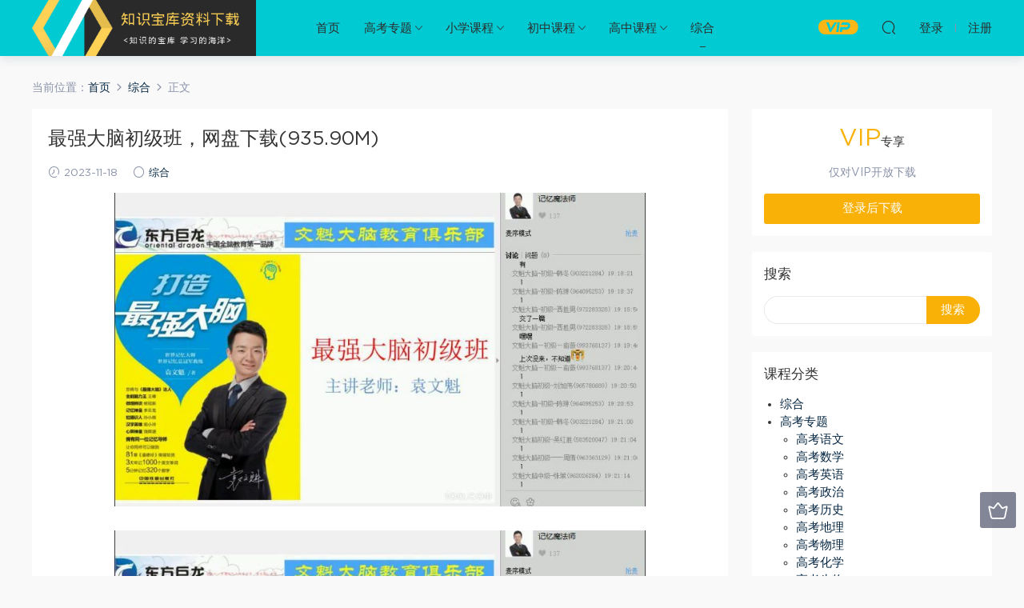

--- FILE ---
content_type: text/html; charset=UTF-8
request_url: https://www.shpuxia.com.cn/10467.html
body_size: 7920
content:
<!DOCTYPE HTML>
<html itemscope="itemscope" itemtype="http://schema.org/WebPage">
<head>
<meta charset="UTF-8">
<meta http-equiv="X-UA-Compatible" content="IE=edge,chrome=1">
<meta name="viewport" content="width=device-width,minimum-scale=1.0,maximum-scale=1.0,user-scalable=no"/>
<meta name="apple-mobile-web-app-title" content="知识宝库">
<meta http-equiv="Cache-Control" content="no-siteapp">
<title>最强大脑初级班，网盘下载(935.90M) - 知识宝库</title>
<meta name="keywords" content="初级班,综合">
<meta name="description" content="最强大脑初级班目录，大小：[935.90M]   单词专属  英语单词记忆-1 英语单词记忆-2 英语单词记忆-3 英语单词记忆-4 英语单词训练-5 英语单词训练-6 精讲编码  1 2 3 数字编码  开源记忆 (1) 开源记忆 (10) 开源记忆 (11) 开源记忆 (12) 开源记忆 (13) 开源记忆 (14) 开源记忆 (15) 开源记忆 (16) 开源记忆 (17) 开源记忆 (18) 开源记忆 (19) 开源记忆 (2)">
<link rel="shortcut icon" href="">
<meta name='robots' content='max-image-preview:large' />
<link rel='dns-prefetch' href='//www.shpuxia.com.cn' />
<link rel='dns-prefetch' href='//s.w.org' />
<link rel='stylesheet' id='wp-block-library-css'  href='https://www.shpuxia.com.cn/wp-includes/css/dist/block-library/style.min.css?ver=5.7.14' type='text/css' media='all' />
<link rel='stylesheet' id='mobantu-libs-css'  href='https://www.shpuxia.com.cn/wp-content/themes/zsp/static/css/libs.css?ver=4.3' type='text/css' media='screen' />
<link rel='stylesheet' id='mobantu-base-css'  href='https://www.shpuxia.com.cn/wp-content/themes/zsp/static/css/base.css?ver=4.3' type='text/css' media='screen' />
<link rel='stylesheet' id='modown-style-css'  href='https://www.shpuxia.com.cn/wp-content/themes/zsp/style.css?ver=4.3' type='text/css' media='screen' />
<script type='text/javascript' src='https://www.shpuxia.com.cn/wp-includes/js/jquery/jquery.min.js?ver=3.5.1' id='jquery-core-js'></script>
<script type='text/javascript' src='https://www.shpuxia.com.cn/wp-includes/js/jquery/jquery-migrate.min.js?ver=3.3.2' id='jquery-migrate-js'></script>
<script type='text/javascript' src='https://www.shpuxia.com.cn/wp-content/themes/zsp/module/ckplayer/ckplayer.js?ver=5.7.14' id='ckplayer-js'></script>
<link rel="canonical" href="https://www.shpuxia.com.cn/10467.html" />
<link rel='shortlink' href='https://www.shpuxia.com.cn/?p=10467' />
	<script>window._ERPHPDOWN = {"uri":"https://www.shpuxia.com.cn/wp-content/plugins/erphpdown", "payment": "1", "author": "mobantu"}</script>
<!--[if lt IE 9]><script src="https://www.shpuxia.com.cn/wp-content/themes/zsp/static/js/html5.min.js"></script><![endif]-->
<script>window._MBT = {uri: 'https://www.shpuxia.com.cn/wp-content/themes/zsp', url:'https://www.shpuxia.com.cn',usr: 'https://www.shpuxia.com.cn/user', roll: [], admin_ajax: 'https://www.shpuxia.com.cn/wp-admin/admin-ajax.php', erphpdown: 'https://www.shpuxia.com.cn/wp-content/plugins/erphpdown/', image: '0.6316'}</script>
<style>
  .btn, .cat-nav li.current-menu-item a:after, .pagination ul > .active > a,.pagination ul > .active > span, .pagination-trigger a, .erphpdown-box .down, .widget-erphpdown .down, .erphpdown-box .vip a, .comt-submit, .btn-primary, .mocat .more a, .mocat h2:after, .filter a.active, .mocat h2 i,.mocat h2:after,.pagemenu li.current_page_item a, .banner .search-form .search-btn, .comt-submit, .banner-archive,.home-blogs h2 span:after,.vip-content h2 span:after,.vip-why h2 span:after,.pagination ul > .active > a,.pagination ul > .active > span,.charge .charge-header h1 span,.widget-erphpdown .price i, #erphpdown .erphpdown-buy, #erphpdown .erphpdown-down, #erphpdown .erphp-login-must, .erphpdown-box .erphpdown-down,.erphpdown-box .erphpdown-buy,.home-blogs .more a, .tagslist li .name:hover, .tagslist li:hover .name, .vip-why .items .item span,.widget_search input[type='submit'], .tougao-item .tougao-btn,.layui-layer-btn .layui-layer-btn0, #charge-form .item .prices label.active, .widget-bottom-search button, .mocats .moli ul li:first-child > i,.mocats .moli ul li:nth-child(2) > i,.mocats .moli ul li:nth-child(3) > i, .mocat .cfilter li a.active:after, .mocat .child li a.active:after{background-color:#f9b107 !important;}
   a:hover, body.home .header:not(.scrolled) .nav-main > li > a:hover, body.home .header:not(.scrolled) .nav-right > li > a:hover, .nav-main > li > a:hover, .nav-right a:hover, .nav-main .sub-menu a:hover, .nav-right .sub-menu a:hover, .banner a:hover, .cat-nav li.current-menu-item a, .grids .grid h3 a:hover, .widget-tags .items a:hover, .sign-trans a, .widget-erphpdown .custom-metas .meta a, .charge .charge-header h1,.widget-erphpdown .price span, .erphpdown-box .price span, #erphpdown .erphpdown-price,.comments-title small,.archives h3,.readers a:hover,.usermenu li.active i, .rollbar a.fullscreen.active, .mocat .cfilter li a.active, .mocat .child li a.active{color:#f9b107;}
   .erphpdown-box, .comt-submit, .btn-primary,.grids .grid .cat:after,.lists .list .cat:after,.mocat .lists .grid .cat:after,.layui-layer-btn .layui-layer-btn0, #charge-form .item .prices label.active, .article-content h3{border-color:#f9b107 !important;}  .header{background: #01cad2}
  .nav-main > li, .nav-main > li > a, .nav-right a{color:#2d2d2d;}
    @media (max-width: 768px){
    .nav-right .nav-button a {color: #2d2d2d;}
  }
  .logo{width:280px;}@media (max-width: 1024px){.logo, .logo a {width: 180px;height: 60px;}}@media (max-width: 768px){.nav-right .nav-vip{display: none;}}.footer-widget{width:25%;}@media (max-width: 768px){.footer-widget{width:50%;}}</style></head>
<body class="post-template-default single single-post postid-10467 single-format-standard">
<header class="header">
  <div class="container clearfix">
  	    <div class="logo"><a style="background-image:url(https://www.shpuxia.com.cn/img/logo.png)" href="https://www.shpuxia.com.cn/" title="知识宝库">知识宝库</a></div>    <ul class="nav-main">
      <li id="menu-item-27" class="menu-item menu-item-type-custom menu-item-object-custom menu-item-home menu-item-27"><a href="https://www.shpuxia.com.cn/">首页</a></li>
<li id="menu-item-26" class="menu-item menu-item-type-taxonomy menu-item-object-category menu-item-has-children menu-item-26"><a href="https://www.shpuxia.com.cn/gaokao">高考专题</a>
<ul class="sub-menu">
	<li id="menu-item-33" class="menu-item menu-item-type-taxonomy menu-item-object-category menu-item-33"><a href="https://www.shpuxia.com.cn/gaokao/gaokaoyuwen">高考语文</a></li>
	<li id="menu-item-34" class="menu-item menu-item-type-taxonomy menu-item-object-category menu-item-34"><a href="https://www.shpuxia.com.cn/gaokao/gaokaoshuxue">高考数学</a></li>
	<li id="menu-item-35" class="menu-item menu-item-type-taxonomy menu-item-object-category menu-item-35"><a href="https://www.shpuxia.com.cn/gaokao/gaokaoyingyu">高考英语</a></li>
	<li id="menu-item-36" class="menu-item menu-item-type-taxonomy menu-item-object-category menu-item-36"><a href="https://www.shpuxia.com.cn/gaokao/gaokaozhengzhi">高考政治</a></li>
	<li id="menu-item-37" class="menu-item menu-item-type-taxonomy menu-item-object-category menu-item-37"><a href="https://www.shpuxia.com.cn/gaokao/gaokaolishi">高考历史</a></li>
	<li id="menu-item-38" class="menu-item menu-item-type-taxonomy menu-item-object-category menu-item-38"><a href="https://www.shpuxia.com.cn/gaokao/gaokaodili">高考地理</a></li>
	<li id="menu-item-39" class="menu-item menu-item-type-taxonomy menu-item-object-category menu-item-39"><a href="https://www.shpuxia.com.cn/gaokao/gaokaowuli">高考物理</a></li>
	<li id="menu-item-40" class="menu-item menu-item-type-taxonomy menu-item-object-category menu-item-40"><a href="https://www.shpuxia.com.cn/gaokao/gaokaohuaxue">高考化学</a></li>
	<li id="menu-item-41" class="menu-item menu-item-type-taxonomy menu-item-object-category menu-item-41"><a href="https://www.shpuxia.com.cn/gaokao/gaokaoshengwu">高考生物</a></li>
</ul>
</li>
<li id="menu-item-15" class="menu-item menu-item-type-taxonomy menu-item-object-category menu-item-has-children menu-item-15"><a href="https://www.shpuxia.com.cn/xiaoxue">小学课程</a>
<ul class="sub-menu">
	<li id="menu-item-16" class="menu-item menu-item-type-taxonomy menu-item-object-category menu-item-16"><a href="https://www.shpuxia.com.cn/xiaoxue/xiaoxueyuwen">小学语文</a></li>
	<li id="menu-item-17" class="menu-item menu-item-type-taxonomy menu-item-object-category menu-item-17"><a href="https://www.shpuxia.com.cn/xiaoxue/xiaoxueshuxue">小学数学</a></li>
	<li id="menu-item-18" class="menu-item menu-item-type-taxonomy menu-item-object-category menu-item-18"><a href="https://www.shpuxia.com.cn/xiaoxue/xiaoxueyingyu">小学英语</a></li>
</ul>
</li>
<li id="menu-item-19" class="menu-item menu-item-type-taxonomy menu-item-object-category menu-item-has-children menu-item-19"><a href="https://www.shpuxia.com.cn/chuzhong">初中课程</a>
<ul class="sub-menu">
	<li id="menu-item-20" class="menu-item menu-item-type-taxonomy menu-item-object-category menu-item-20"><a href="https://www.shpuxia.com.cn/chuzhong/chuyi">初一课程</a></li>
	<li id="menu-item-21" class="menu-item menu-item-type-taxonomy menu-item-object-category menu-item-21"><a href="https://www.shpuxia.com.cn/chuzhong/chuer">初二课程</a></li>
	<li id="menu-item-22" class="menu-item menu-item-type-taxonomy menu-item-object-category menu-item-22"><a href="https://www.shpuxia.com.cn/chuzhong/chusan">初三课程</a></li>
</ul>
</li>
<li id="menu-item-23" class="menu-item menu-item-type-taxonomy menu-item-object-category menu-item-has-children menu-item-23"><a href="https://www.shpuxia.com.cn/gaozhong">高中课程</a>
<ul class="sub-menu">
	<li id="menu-item-24" class="menu-item menu-item-type-taxonomy menu-item-object-category menu-item-24"><a href="https://www.shpuxia.com.cn/gaozhong/gaoyi">高一课程</a></li>
	<li id="menu-item-25" class="menu-item menu-item-type-taxonomy menu-item-object-category menu-item-25"><a href="https://www.shpuxia.com.cn/gaozhong/gaoer">高二课程</a></li>
</ul>
</li>
<li id="menu-item-14" class="menu-item menu-item-type-taxonomy menu-item-object-category current-post-ancestor current-menu-parent current-post-parent menu-item-14"><a href="https://www.shpuxia.com.cn/zonghe">综合</a></li>
    </ul>
    <ul class="nav-right">
            <li class="nav-vip">
        <a href="https://www.shpuxia.com.cn/vip"><i class="icon icon-vip-s"></i></a>
      </li>
                  <li class="nav-search">
        <a href="javascript:;" class="search-loader" title="搜索"><i class="icon icon-search"></i></a>
      </li>
            <li class="nav-login no"><a href="https://www.shpuxia.com.cn/login" class="signin-loader"><i class="icon icon-user"></i><span>登录</span></a><b class="nav-line"></b><a href="https://www.shpuxia.com.cn/login?action=register" class="signup-loader"><span>注册</span></a></li>
            <li class="nav-button"><a href="javascript:;" class="nav-loader"><i class="icon icon-menu"></i></a></li>
    </ul>
  </div>
</header>
<div class="search-wrap">
  <div class="container">
    <form action="https://www.shpuxia.com.cn/" class="search-form" method="get">
      <input autocomplete="off" class="search-input" name="s" placeholder="输入关键字回车" type="text">
      <i class="icon icon-close"></i>
    </form>
  </div>
</div><div class="main">
	<div class="container">
		<div class="breadcrumbs">当前位置：<span><a href="https://www.shpuxia.com.cn/" itemprop="url"><span itemprop="title">首页</span></a></span> <span class="sep"><i class="dripicons dripicons-chevron-right"></i></span> <span><a href="https://www.shpuxia.com.cn/zonghe" itemprop="url"><span itemprop="title">综合</span></a></span> <span class="sep"><i class="dripicons dripicons-chevron-right"></i></span> <span class="current">正文</span></div>		<div class="content-wrap">
	    	<div class="content">
	    			    			    			    		<article class="single-content">
		    		<header class="article-header">
		    			<h1 class="article-title">最强大脑初级班，网盘下载(935.90M)</h1>
		    			<div class="article-meta">
		    				<span class="item"><i class="icon icon-time"></i> 2023-11-18</span>		    				<span class="item"><i class="icon icon-circle"></i> <a href="https://www.shpuxia.com.cn/zonghe">综合</a></span>
		    						    						    				<span class="item"></span>
		    			</div>
		    		</header>
		    		<div class="article-content">
		    					    			<p style="text-align: center;"><img alt="最强大脑初级班，网盘下载(935.90M)" src="/img/0679480184829600.jpg"  /></p>
<p style="text-align: center;"><img alt="最强大脑初级班，网盘下载(935.90M)" src="/img/4976321092125531.jpg"  /></p>
<p style="text-align: center;"><img alt="最强大脑初级班，网盘下载(935.90M)" src="/img/4469961801770142.jpg"  /></p>
<h2>最强大脑初级班目录，大小：[935.90M]</h2>
<div class="treefile">
<p>单词专属 </p>
<p style="margin-left: 40px; ">英语单词记忆-1</p>
<p style="margin-left: 40px; ">英语单词记忆-2</p>
<p style="margin-left: 40px; ">英语单词记忆-3</p>
<p style="margin-left: 40px; ">英语单词记忆-4</p>
<p style="margin-left: 40px; ">英语单词训练-5</p>
<p style="margin-left: 40px; ">英语单词训练-6</p>
<p>精讲编码 </p>
<p style="margin-left: 40px; ">1</p>
<p style="margin-left: 40px; ">2</p>
<p style="margin-left: 40px; ">3</p>
<p>数字编码 </p>
<p style="margin-left: 40px; ">开源记忆 (1)</p>
<p style="margin-left: 40px; ">开源记忆 (10)</p>
<p style="margin-left: 40px; ">开源记忆 (11)</p>
<p style="margin-left: 40px; ">开源记忆 (12)</p>
<p style="margin-left: 40px; ">开源记忆 (13)</p>
<p style="margin-left: 40px; ">开源记忆 (14)</p>
<p style="margin-left: 40px; ">开源记忆 (15)</p>
<p style="margin-left: 40px; ">开源记忆 (16)</p>
<p style="margin-left: 40px; ">开源记忆 (17)</p>
<p style="margin-left: 40px; ">开源记忆 (18)</p>
<p style="margin-left: 40px; ">开源记忆 (19)</p>
<p style="margin-left: 40px; ">开源记忆 (2)</p>
<p style="margin-left: 40px; ">开源记忆 (20)</p>
<p style="margin-left: 40px; ">开源记忆 (21)</p>
<p style="margin-left: 40px; ">开源记忆 (22)</p>
<p style="margin-left: 40px; ">开源记忆 (23)</p>
<p style="margin-left: 40px; ">开源记忆 (24)</p>
<p style="margin-left: 40px; ">开源记忆 (25)</p>
<p style="margin-left: 40px; ">开源记忆 (26)</p>
<p style="margin-left: 40px; ">开源记忆 (27)</p>
<p style="margin-left: 40px; ">开源记忆 (28)</p>
<p style="margin-left: 40px; ">开源记忆 (29)</p>
<p style="margin-left: 40px; ">开源记忆 (3)</p>
<p style="margin-left: 40px; ">开源记忆 (30)</p>
<p style="margin-left: 40px; ">开源记忆 (31)</p>
<p style="margin-left: 40px; ">开源记忆 (32)</p>
<p style="margin-left: 40px; ">开源记忆 (33)</p>
<p style="margin-left: 40px; ">开源记忆 (34)</p>
<p style="margin-left: 40px; ">开源记忆 (35)</p>
<p style="margin-left: 40px; ">开源记忆 (36)</p>
<p style="margin-left: 40px; ">开源记忆 (4)</p>
<p style="margin-left: 40px; ">开源记忆 (5)</p>
<p style="margin-left: 40px; ">开源记忆 (6)</p>
<p style="margin-left: 40px; ">开源记忆 (7)</p>
<p style="margin-left: 40px; ">开源记忆 (8)</p>
<p style="margin-left: 40px; ">开源记忆 (9)</p>
<p style="margin-left: 40px; ">开源记忆</p>
<p>文章系列 </p>
<p style="margin-left: 40px; ">古文记忆-1</p>
<p style="margin-left: 40px; ">古文记忆-2</p>
<p style="margin-left: 40px; ">广告记忆-1</p>
<p style="margin-left: 40px; ">广告记忆-2</p>
<p style="margin-left: 40px; ">文章记忆-1</p>
<p style="margin-left: 40px; ">文章记忆-2</p>
<p style="margin-left: 40px; ">议论文记忆-1</p>
<p style="margin-left: 40px; ">议论文记忆-2</p>
<p>专题分享 </p>
<p style="margin-left: 40px; ">车标记忆</p>
<p style="margin-left: 40px; ">抽象图形讲解</p>
<p style="margin-left: 40px; ">世界各国国旗记忆</p>
<p>最强大脑初级班视频</p>
</div>
<h2>下载地址：</h2>
<p>通过百度网盘下载，如下载连接失效，在文章底部评论，24小时内补连接。</p>
<div class="erphpdown" id="erphpdown">抱歉，此资源仅限VIP下载，请先<a href="https://www.shpuxia.com.cn/login" target="_blank" class="erphp-login-must">登录</a></div>		    					    			<style>.erphpdown-box{display:block;}</style><div class="erphpdown-box"><div class="item price"><t>下载价格：</t><span>VIP专享</span></div><div class="item vip vip-only">此资源仅对VIP开放下载</div><a href="javascript:;" class="down signin-loader">登录后下载</a></div>		            </div>
		    		
		            		            <div class="clearfix">
		            										</div>
	            </article>
	            	            	            <nav class="article-nav">
	                <span class="article-nav-prev">上一篇<br><a href="https://www.shpuxia.com.cn/10466.html" rel="prev">李松蔚7节心理思维自修课，网盘下载(636.28M)</a></span>
	                <span class="article-nav-next">下一篇<br><a href="https://www.shpuxia.com.cn/10469.html" rel="next">完结壹心理高情商沟通术，网盘下载(311.01M)</a></span>
	            </nav>
	            	            	            <div class="single-related"><h3 class="related-title">更多内容</h3><div class="grids clearfix"><div class="post grid">
  <div class="img"><a href="https://www.shpuxia.com.cn/15278.html" title="2024考研英语：【克克】英语，网盘下载(37.31G)" target="" rel="bookmark">
    <img src="https://www.shpuxia.com.cn/img/8352409470160401.jpg" class="thumb" alt="2024考研英语：【克克】英语，网盘下载(37.31G)">
  </a></div>
  <a href="https://www.shpuxia.com.cn/zonghe" class="cat">综合</a>  <h3 itemprop="name headline"><a itemprop="url" rel="bookmark" href="https://www.shpuxia.com.cn/15278.html" title="2024考研英语：【克克】英语，网盘下载(37.31G)" target="">2024考研英语：【克克】英语，网盘下载(37.31G)</a></h3>
    <div class="grid-meta">
    <span class="time"><i class="icon icon-time"></i> 2025-08-24</span><span class="price"><span class="vip-tag"><i>VIP</i></span></span>  </div>
  </div><div class="post grid">
  <div class="img"><a href="https://www.shpuxia.com.cn/15270.html" title="2024考研数学：【高昆仑】数学（启航），网盘下载(1.73G)" target="" rel="bookmark">
    <img src="https://www.shpuxia.com.cn/img/2204835483693552.jpg" class="thumb" alt="2024考研数学：【高昆仑】数学（启航），网盘下载(1.73G)">
  </a></div>
  <a href="https://www.shpuxia.com.cn/zonghe" class="cat">综合</a>  <h3 itemprop="name headline"><a itemprop="url" rel="bookmark" href="https://www.shpuxia.com.cn/15270.html" title="2024考研数学：【高昆仑】数学（启航），网盘下载(1.73G)" target="">2024考研数学：【高昆仑】数学（启航），网盘下载(1.73G)</a></h3>
    <div class="grid-meta">
    <span class="time"><i class="icon icon-time"></i> 2025-08-23</span><span class="price"><span class="vip-tag"><i>VIP</i></span></span>  </div>
  </div><div class="post grid">
  <div class="img"><a href="https://www.shpuxia.com.cn/15268.html" title="2024考研英语：【刘晓燕】英语，网盘下载(108.09G)" target="" rel="bookmark">
    <img src="https://www.shpuxia.com.cn/img/03018540265786920.jpg" class="thumb" alt="2024考研英语：【刘晓燕】英语，网盘下载(108.09G)">
  </a></div>
  <a href="https://www.shpuxia.com.cn/zonghe" class="cat">综合</a>  <h3 itemprop="name headline"><a itemprop="url" rel="bookmark" href="https://www.shpuxia.com.cn/15268.html" title="2024考研英语：【刘晓燕】英语，网盘下载(108.09G)" target="">2024考研英语：【刘晓燕】英语，网盘下载(108.09G)</a></h3>
    <div class="grid-meta">
    <span class="time"><i class="icon icon-time"></i> 2025-08-23</span><span class="price"><span class="vip-tag"><i>VIP</i></span></span>  </div>
  </div><div class="post grid">
  <div class="img"><a href="https://www.shpuxia.com.cn/15264.html" title="2024考研管综：【王杰通】管综，网盘下载(14.79G)" target="" rel="bookmark">
    <img src="https://www.shpuxia.com.cn/img/2491283904056861.jpg" class="thumb" alt="2024考研管综：【王杰通】管综，网盘下载(14.79G)">
  </a></div>
  <a href="https://www.shpuxia.com.cn/zonghe" class="cat">综合</a>  <h3 itemprop="name headline"><a itemprop="url" rel="bookmark" href="https://www.shpuxia.com.cn/15264.html" title="2024考研管综：【王杰通】管综，网盘下载(14.79G)" target="">2024考研管综：【王杰通】管综，网盘下载(14.79G)</a></h3>
    <div class="grid-meta">
    <span class="time"><i class="icon icon-time"></i> 2025-08-23</span><span class="price"><span class="vip-tag"><i>VIP</i></span></span>  </div>
  </div><div class="post grid">
  <div class="img"><a href="https://www.shpuxia.com.cn/15262.html" title="2024考研英语：【王晶婷】英语，网盘下载(122.45G)" target="" rel="bookmark">
    <img src="https://www.shpuxia.com.cn/img/8469424418181201.jpg" class="thumb" alt="2024考研英语：【王晶婷】英语，网盘下载(122.45G)">
  </a></div>
  <a href="https://www.shpuxia.com.cn/zonghe" class="cat">综合</a>  <h3 itemprop="name headline"><a itemprop="url" rel="bookmark" href="https://www.shpuxia.com.cn/15262.html" title="2024考研英语：【王晶婷】英语，网盘下载(122.45G)" target="">2024考研英语：【王晶婷】英语，网盘下载(122.45G)</a></h3>
    <div class="grid-meta">
    <span class="time"><i class="icon icon-time"></i> 2025-08-23</span><span class="price"><span class="vip-tag"><i>VIP</i></span></span>  </div>
  </div><div class="post grid">
  <div class="img"><a href="https://www.shpuxia.com.cn/15258.html" title="2024考研政治：【王一珉】政治，网盘下载(520.09M)" target="" rel="bookmark">
    <img src="https://www.shpuxia.com.cn/img/7423434569434901.jpg" class="thumb" alt="2024考研政治：【王一珉】政治，网盘下载(520.09M)">
  </a></div>
  <a href="https://www.shpuxia.com.cn/zonghe" class="cat">综合</a>  <h3 itemprop="name headline"><a itemprop="url" rel="bookmark" href="https://www.shpuxia.com.cn/15258.html" title="2024考研政治：【王一珉】政治，网盘下载(520.09M)" target="">2024考研政治：【王一珉】政治，网盘下载(520.09M)</a></h3>
    <div class="grid-meta">
    <span class="time"><i class="icon icon-time"></i> 2025-08-23</span><span class="price"><span class="vip-tag"><i>VIP</i></span></span>  </div>
  </div></div></div>	            <div class="single-comment">
	<h3 class="comments-title" id="comments">
		评论<small>0</small>
	</h3>
	<div id="respond" class="comments-respond no_webshot">
				
		<form action="https://www.shpuxia.com.cn/wp-comments-post.php" method="post" id="commentform">
			<div class="comt">
				<div class="comt-title">
					<img src="https://www.shpuxia.com.cn/wp-content/themes/zsp/static/img/avatar.png" class="avatar avatar-50 photo" width="50" height="50" />					<p><a id="cancel-comment-reply-link" href="javascript:;">取消</a></p>
				</div>
				<div class="comt-box">
					<textarea placeholder="" class="comt-area" name="comment" id="comment" cols="100%" rows="3" tabindex="1" onkeydown="if(event.ctrlKey&amp;&amp;event.keyCode==13){document.getElementById('submit').click();return false};"></textarea>
				</div>
				<div class="comt-ctrl">
					<a class="comt-add-btn" href="javascript:;" id="addsmile"><i class="icon icon-smile"></i></a>
					<div class="smile"> <div class="clearfix"> <a href="javascript:grin(':razz:')"><img src="https://www.shpuxia.com.cn/wp-content/themes/zsp/static/img/smilies/razz.png" alt="" class="d-block"></a><a href="javascript:grin(':evil:')"><img src="https://www.shpuxia.com.cn/wp-content/themes/zsp/static/img/smilies/evil.png" alt="" class="d-block"></a><a href="javascript:grin(':exclaim:')"><img src="https://www.shpuxia.com.cn/wp-content/themes/zsp/static/img/smilies/exclaim.png" alt="" class="d-block"></a><a href="javascript:grin(':smile:')"><img src="https://www.shpuxia.com.cn/wp-content/themes/zsp/static/img/smilies/smile.png" alt="" class="d-block"></a><a href="javascript:grin(':redface:')"><img src="https://www.shpuxia.com.cn/wp-content/themes/zsp/static/img/smilies/redface.png" alt="" class="d-block"></a><a href="javascript:grin(':biggrin:')"><img src="https://www.shpuxia.com.cn/wp-content/themes/zsp/static/img/smilies/biggrin.png" alt="" class="d-block"></a><a href="javascript:grin(':eek:')"><img src="https://www.shpuxia.com.cn/wp-content/themes/zsp/static/img/smilies/eek.png" alt="" class="d-block"></a><a href="javascript:grin(':confused:')"><img src="https://www.shpuxia.com.cn/wp-content/themes/zsp/static/img/smilies/confused.png" alt="" class="d-block"></a><a href="javascript:grin(':idea:')"><img src="https://www.shpuxia.com.cn/wp-content/themes/zsp/static/img/smilies/idea.png" alt="" class="d-block"></a><a href="javascript:grin(':lol:')"><img src="https://www.shpuxia.com.cn/wp-content/themes/zsp/static/img/smilies/lol.png" alt="" class="d-block"></a><a href="javascript:grin(':mad:')"><img src="https://www.shpuxia.com.cn/wp-content/themes/zsp/static/img/smilies/mad.png" alt="" class="d-block"></a><a href="javascript:grin(':twisted:')"><img src="https://www.shpuxia.com.cn/wp-content/themes/zsp/static/img/smilies/twisted.png" alt="" class="d-block"></a><a href="javascript:grin(':rolleyes:')"><img src="https://www.shpuxia.com.cn/wp-content/themes/zsp/static/img/smilies/rolleyes.png" alt="" class="d-block"></a><a href="javascript:grin(':wink:')"><img src="https://www.shpuxia.com.cn/wp-content/themes/zsp/static/img/smilies/wink.png" alt="" class="d-block"></a><a href="javascript:grin(':cool:')"><img src="https://www.shpuxia.com.cn/wp-content/themes/zsp/static/img/smilies/cool.png" alt="" class="d-block"></a><a href="javascript:grin(':arrow:')"><img src="https://www.shpuxia.com.cn/wp-content/themes/zsp/static/img/smilies/arrow.png" alt="" class="d-block"></a><a href="javascript:grin(':neutral:')"><img src="https://www.shpuxia.com.cn/wp-content/themes/zsp/static/img/smilies/neutral.png" alt="" class="d-block"></a><a href="javascript:grin(':cry:')"><img src="https://www.shpuxia.com.cn/wp-content/themes/zsp/static/img/smilies/cry.png" alt="" class="d-block"></a><a href="javascript:grin(':mrgreen:')"><img src="https://www.shpuxia.com.cn/wp-content/themes/zsp/static/img/smilies/mrgreen.png" alt="" class="d-block"></a><a href="javascript:grin(':drooling:')"><img src="https://www.shpuxia.com.cn/wp-content/themes/zsp/static/img/smilies/drooling.png" alt="" class="d-block"></a><a href="javascript:grin(':persevering:')"><img src="https://www.shpuxia.com.cn/wp-content/themes/zsp/static/img/smilies/persevering.png" alt="" class="d-block"></a> </div> </div>
					<div class="comt-tips"><input type='hidden' name='comment_post_ID' value='10467' id='comment_post_ID' />
<input type='hidden' name='comment_parent' id='comment_parent' value='0' />
<p style="display: none;"><input type="hidden" id="akismet_comment_nonce" name="akismet_comment_nonce" value="df3d3db748" /></p><input type="hidden" id="ak_js" name="ak_js" value="228"/><textarea name="ak_hp_textarea" cols="45" rows="8" maxlength="100" style="display: none !important;"></textarea></div>
					<button class="comt-submit" type="submit" name="submit" id="submit" tabindex="5">提交评论</button>
				</div>

															<div class="comt-comterinfo" id="comment-author-info" >
							<ul>
								<li><input class="ipt" type="text" name="author" id="author" value="" tabindex="2" placeholder="昵称">昵称 (必填)</li>
								<li><input class="ipt" type="text" name="email" id="email" value="" tabindex="3" placeholder="邮箱">邮箱 (必填)</li>
								<li><input class="ipt" type="text" name="url" id="url" value="" tabindex="4" placeholder="网址">网址</li>
							</ul>
						</div>
												</div>

		</form>
			</div>
	</div>



	            	    	</div>
	    </div>
		<aside class="sidebar">
	<div class="theiaStickySidebar">
	<div class="widget widget-erphpdown"><div class="item price"><span>VIP</span>专享</div><div class="item vip vip-only">仅对VIP开放下载</div><a href="javascript:;" class="down signin-loader">登录后下载</a></div>
	<div class="widget widget_search"><h3>搜索</h3><form role="search" method="get" id="searchform" class="searchform" action="https://www.shpuxia.com.cn/">
				<div>
					<label class="screen-reader-text" for="s">搜索：</label>
					<input type="text" value="" name="s" id="s" />
					<input type="submit" id="searchsubmit" value="搜索" />
				</div>
			</form></div><div class="widget widget_categories"><h3>课程分类</h3>
			<ul>
					<li class="cat-item cat-item-1"><a href="https://www.shpuxia.com.cn/zonghe">综合</a>
</li>
	<li class="cat-item cat-item-14"><a href="https://www.shpuxia.com.cn/gaokao">高考专题</a>
<ul class='children'>
	<li class="cat-item cat-item-15"><a href="https://www.shpuxia.com.cn/gaokao/gaokaoyuwen">高考语文</a>
</li>
	<li class="cat-item cat-item-16"><a href="https://www.shpuxia.com.cn/gaokao/gaokaoshuxue">高考数学</a>
</li>
	<li class="cat-item cat-item-17"><a href="https://www.shpuxia.com.cn/gaokao/gaokaoyingyu">高考英语</a>
</li>
	<li class="cat-item cat-item-18"><a href="https://www.shpuxia.com.cn/gaokao/gaokaozhengzhi">高考政治</a>
</li>
	<li class="cat-item cat-item-19"><a href="https://www.shpuxia.com.cn/gaokao/gaokaolishi">高考历史</a>
</li>
	<li class="cat-item cat-item-20"><a href="https://www.shpuxia.com.cn/gaokao/gaokaodili">高考地理</a>
</li>
	<li class="cat-item cat-item-21"><a href="https://www.shpuxia.com.cn/gaokao/gaokaowuli">高考物理</a>
</li>
	<li class="cat-item cat-item-22"><a href="https://www.shpuxia.com.cn/gaokao/gaokaohuaxue">高考化学</a>
</li>
	<li class="cat-item cat-item-23"><a href="https://www.shpuxia.com.cn/gaokao/gaokaoshengwu">高考生物</a>
</li>
</ul>
</li>
	<li class="cat-item cat-item-3"><a href="https://www.shpuxia.com.cn/xiaoxue">小学课程</a>
<ul class='children'>
	<li class="cat-item cat-item-4"><a href="https://www.shpuxia.com.cn/xiaoxue/xiaoxueyuwen">小学语文</a>
</li>
	<li class="cat-item cat-item-5"><a href="https://www.shpuxia.com.cn/xiaoxue/xiaoxueshuxue">小学数学</a>
</li>
	<li class="cat-item cat-item-6"><a href="https://www.shpuxia.com.cn/xiaoxue/xiaoxueyingyu">小学英语</a>
</li>
</ul>
</li>
	<li class="cat-item cat-item-7"><a href="https://www.shpuxia.com.cn/chuzhong">初中课程</a>
<ul class='children'>
	<li class="cat-item cat-item-8"><a href="https://www.shpuxia.com.cn/chuzhong/chuyi">初一课程</a>
</li>
	<li class="cat-item cat-item-9"><a href="https://www.shpuxia.com.cn/chuzhong/chuer">初二课程</a>
</li>
	<li class="cat-item cat-item-10"><a href="https://www.shpuxia.com.cn/chuzhong/chusan">初三课程</a>
</li>
</ul>
</li>
	<li class="cat-item cat-item-11"><a href="https://www.shpuxia.com.cn/gaozhong">高中课程</a>
<ul class='children'>
	<li class="cat-item cat-item-12"><a href="https://www.shpuxia.com.cn/gaozhong/gaoyi">高一课程</a>
</li>
	<li class="cat-item cat-item-13"><a href="https://www.shpuxia.com.cn/gaozhong/gaoer">高二课程</a>
</li>
</ul>
</li>
			</ul>

			</div><div class="widget widget-postlist"><h3>更多内容</h3><ul class="clearfix">        <li>
          		            <h4><a href="https://www.shpuxia.com.cn/9214.html" target="" title="大语文名师团：四大名著精讲，网盘下载(5.38G)">大语文名师团：四大名著精讲，网盘下载(5.38G)</a></h4>
          <p class="meta">
          	<span class="time">2023-04-12</span>          	          	<span class="price"><i class="icon icon-vip-card"></i></span>          </p>
                  </li>
		        <li>
          		            <h4><a href="https://www.shpuxia.com.cn/8744.html" target="" title="曲凯 怎样成为解决问题的高手，网盘下载(78.30M)">曲凯 怎样成为解决问题的高手，网盘下载(78.30M)</a></h4>
          <p class="meta">
          	<span class="time">2023-02-13</span>          	          	<span class="price"><i class="icon icon-vip-card"></i></span>          </p>
                  </li>
		        <li>
          		            <h4><a href="https://www.shpuxia.com.cn/10060.html" target="" title="2021届初三秋季数学刘梦亚-（完结），网盘下载(11.09G)">2021届初三秋季数学刘梦亚-（完结），网盘下载(11.09G)</a></h4>
          <p class="meta">
          	<span class="time">2023-08-30</span>          	          	<span class="price"><i class="icon icon-vip-card"></i></span>          </p>
                  </li>
		        <li>
          		            <h4><a href="https://www.shpuxia.com.cn/12240.html" target="" title="宗教学导论，中央民族大学，主讲：何其敏 107讲，网盘下载(11.28G)">宗教学导论，中央民族大学，主讲：何其敏 107讲，网盘下载(11.28G)</a></h4>
          <p class="meta">
          	<span class="time">2024-11-04</span>          	          	<span class="price"><i class="icon icon-vip-card"></i></span>          </p>
                  </li>
		        <li>
          		            <h4><a href="https://www.shpuxia.com.cn/11269.html" target="" title="新东方【2022-春】二年级英语通用版（贺洋程琳），网盘下载(1.74G)">新东方【2022-春】二年级英语通用版（贺洋程琳），网盘下载(1.74G)</a></h4>
          <p class="meta">
          	<span class="time">2024-03-31</span>          	          	<span class="price"><i class="icon icon-vip-card"></i></span>          </p>
                  </li>
		        <li>
          		            <h4><a href="https://www.shpuxia.com.cn/769.html" target="" title="重点中学语文应试指南50讲，网盘下载(8.25G)">重点中学语文应试指南50讲，网盘下载(8.25G)</a></h4>
          <p class="meta">
          	<span class="time">2021-04-27</span>          	          	<span class="price"><i class="icon icon-vip-card"></i></span>          </p>
                  </li>
		        <li>
          		            <h4><a href="https://www.shpuxia.com.cn/10092.html" target="" title="初一暑假 语文 王先意，网盘下载(2.72G)">初一暑假 语文 王先意，网盘下载(2.72G)</a></h4>
          <p class="meta">
          	<span class="time">2023-08-30</span>          	          	<span class="price"><i class="icon icon-vip-card"></i></span>          </p>
                  </li>
		        <li>
          		            <h4><a href="https://www.shpuxia.com.cn/6516.html" target="" title="2021寒三年级数学寒假培训班（勤思在线王睿），网盘下载(9.57G)">2021寒三年级数学寒假培训班（勤思在线王睿），网盘下载(9.57G)</a></h4>
          <p class="meta">
          	<span class="time">2022-07-30</span>          	          	<span class="price"><i class="icon icon-vip-card"></i></span>          </p>
                  </li>
		</ul></div>	</div>	    
</aside>	</div>
</div>
<footer class="footer">
	<div class="container">
	    	    	    <p class="copyright">本站内容来自互联网整理及网友自发分享，如有侵权，请联系删除，邮箱：	<a href="/cdn-cgi/l/email-protection" class="__cf_email__" data-cfemail="91a7a7a7a8a8a8d1fcf0f8fdbff2fefc">[email&#160;protected]</a>
<br/>
<a href="https://beian.miit.gov.cn/" rel="nofollow" target="_blank">沪ICP备17032852号</a>  <a href="/sitemap.xml">SiteMap</a> 
</p>
	</div>
</footer>
<div class="rollbar">
	<ul>
		<li><a href="https://www.shpuxia.com.cn/vip" title="升级VIP"><i class="icon icon-crown"></i></a></li>										<li class="totop-li"><a href="javascript:;" class="totop"><i class="icon icon-arrow-up" title="返回顶部"></i></a></li>    
	</ul>
</div>
<div class="sign">			
	<div class="sign-mask"></div>			
	<div class="container ">			
		<div class="sign-tips"></div>			
		<form id="sign-in">  
		    <div class="form-item center"><a href="https://www.shpuxia.com.cn"><img class="logo-login" src="https://www.shpuxia.com.cn/img/logo.png" alt="知识宝库"></a></div>
			<div class="form-item"><input type="text" name="user_login" class="form-control" id="user_login" placeholder="用户名/邮箱"><i class="icon icon-user"></i></div>			
			<div class="form-item"><input type="password" name="password" class="form-control" id="user_pass" placeholder="密码"><i class="icon icon-lock"></i></div>			
			<div class="sign-submit">			
				<input type="button" class="btn signinsubmit-loader" name="submit" value="登录">  			
				<input type="hidden" name="action" value="signin">			
			</div>			
			<div class="sign-trans">没有账号？ <a href="javascript:;" class="signup-loader">注册</a><a href="https://www.shpuxia.com.cn/login?action=password" style="float:right" rel="nofollow" target="_blank">忘记密码？</a></div>	
					
		</form>	
				
		<form id="sign-up" style="display: none;"> 	
		    <div class="form-item center"><a href="https://www.shpuxia.com.cn"><img class="logo-login" src="https://www.shpuxia.com.cn/img/logo.png" alt="知识宝库"></a></div>				
			<div class="form-item"><input type="text" name="name" class="form-control" id="user_register" placeholder="用户名"><i class="icon icon-user"></i></div>			
			<div class="form-item"><input type="email" name="email" class="form-control" id="user_email" placeholder="邮箱"><i class="icon icon-mail"></i></div>		
			<div class="form-item"><input type="password" name="password2" class="form-control" id="user_pass2" placeholder="密码"><i class="icon icon-lock"></i></div>
						<div class="form-item">
				<input type="text" class="form-control" style="width:calc(100% - 129px);display: inline-block;" id="captcha" name="captcha" placeholder="验证码"><img src="https://www.shpuxia.com.cn/wp-content/themes/zsp/static/img/captcha.png" class="captcha-clk2" style="height:40px;position: relative;top: -1px;cursor: pointer;border: 1px solid #e6eaed;"/>
				<i class="icon icon-safe"></i>
			</div>
					
			<div class="sign-submit">			
				<input type="button" class="btn signupsubmit-loader" name="submit" value="注册">  			
				<input type="hidden" name="action" value="signup">  				
			</div>			
			<div class="sign-trans">已有账号？ <a href="javascript:;" class="signin-loader">登录</a></div>		
				
		</form>	
				
	</div>			
</div><script data-cfasync="false" src="/cdn-cgi/scripts/5c5dd728/cloudflare-static/email-decode.min.js"></script><script type='text/javascript' src='https://www.shpuxia.com.cn/wp-content/themes/zsp/static/js/lib.js?ver=4.3' id='modown-lib-js'></script>
<script type='text/javascript' src='https://www.shpuxia.com.cn/wp-content/themes/zsp/static/js/base.js?ver=4.3' id='modown-base-js'></script>
<script type='text/javascript' id='erphpdown-js-extra'>
/* <![CDATA[ */
var erphpdown_ajax_url = "https:\/\/www.shpuxia.com.cn\/wp-admin\/admin-ajax.php";
/* ]]> */
</script>
<script type='text/javascript' src='https://www.shpuxia.com.cn/wp-content/plugins/erphpdown/static/erphpdown.js' id='erphpdown-js'></script>
<script async="async" type='text/javascript' src='https://www.shpuxia.com.cn/wp-content/plugins/akismet/_inc/form.js?ver=4.1.9' id='akismet-form-js'></script>
<script>MOBANTU.init({ias: 0, lazy: 0, water: 0});</script>
<div class="analysis"><script charset="UTF-8" id="LA_COLLECT" src="//sdk.51.la/js-sdk-pro.min.js"></script>
<script>LA.init({id: "JeVVK5HRR6V04rcb",ck: "JeVVK5HRR6V04rcb"})</script></div>
<script defer src="https://static.cloudflareinsights.com/beacon.min.js/vcd15cbe7772f49c399c6a5babf22c1241717689176015" integrity="sha512-ZpsOmlRQV6y907TI0dKBHq9Md29nnaEIPlkf84rnaERnq6zvWvPUqr2ft8M1aS28oN72PdrCzSjY4U6VaAw1EQ==" data-cf-beacon='{"version":"2024.11.0","token":"1ef06cafb79b44c99617f6f6912e7fc3","r":1,"server_timing":{"name":{"cfCacheStatus":true,"cfEdge":true,"cfExtPri":true,"cfL4":true,"cfOrigin":true,"cfSpeedBrain":true},"location_startswith":null}}' crossorigin="anonymous"></script>
</body>
</html>